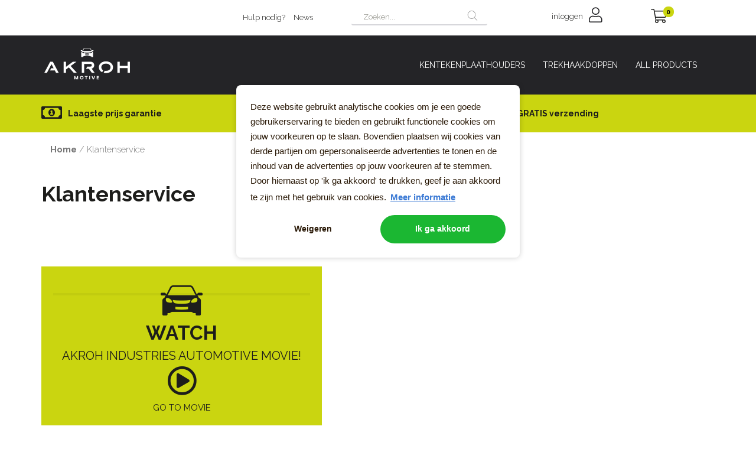

--- FILE ---
content_type: text/css
request_url: https://akrohmotive.com/wp-content/plugins/WC_Min_Max_Quantity/assets/wcmmq-front.css?ver=1.0.0
body_size: -73
content:
.qib-button {
    display: inline;
}
.qib-button .qib-button, .qib-button .quantity {
    display: inline-block;
}
/* .single-product div.product form.cart .quantity {
    float: none;
    margin-right: 0;
} */

.single-product div.product form.cart .quantity input[type=number]::-webkit-inner-spin-button, 
.single-product div.product form.cart .quantity input[type=number]::-webkit-outer-spin-button,

.qib-button .quantity input[type=number]::-webkit-inner-spin-button, 
.qib-button .quantity input[type=number]::-webkit-outer-spin-button,

.single-product div.product form.cart .quantity input[type=number]::-moz-inner-spin-button, 
.single-product div.product form.cart .quantity input[type=number]::-moz-outer-spin-button,

.qib-button .quantity input[type=number]::-moz-inner-spin-button, 
.qib-button .quantity input[type=number]::-moz-outer-spin-button{ 
  -webkit-appearance: none; 
  margin: 0; 
}
.single-product div.product form.cart .quantity input[type=number], 
.single-product div.product form.cart .quantity input[type=number],

.qib-button .quantity input[type=number], 
.qib-button .quantity input[type=number]{ 
-moz-appearance:textfield; /* Firefox */
}

--- FILE ---
content_type: application/javascript
request_url: https://akrohmotive.com/wp-content/themes/akrohmotive2/woocommerce/assets/js/wc-template.js?ver=2.0.0
body_size: 1104
content:
jQuery(document).ready(function($) {
    if ($(".woocommerce-store-notice")[0]) {
        $("body").addClass('sticky-store-notice');
        $(window).scroll(function() {
            if ($(window).scrollTop() > 1) {
                $("body").removeClass('sticky-store-notice');
            }
            if ($(window).scrollTop() < 1) {
                if ($('.woocommerce-store-notice').css('display') == 'none') {

                } else {
                    $("body").addClass('sticky-store-notice');
                }
            }
        });
    }
  
    let ontwerpKeuze = $("input[name='ontwerp']");
    let pmsChoice = $("input[name='pms-choice']");

    $(".zakeke-customize-button").addClass('d-none');
    if ($('div.product').hasClass("product-type-zakeke")) {
        $(".single_add_to_cart_button").addClass('d-none');
    }
    console.log(ontwerpKeuze);
    ontwerpKeuze.change(function (keuze) {
        console.log(this.value);
        if (this.value == 'laten-ontwerp') {
            $(".laten-maken").removeClass('d-none');
            $(".zakeke-customize-button").addClass('d-none');
            $(".single_add_to_cart_button").removeClass('d-none');

        } else {
            $(".laten-maken").addClass('d-none');
            $(".zakeke-customize-button").removeClass('d-none');
            $(".single_add_to_cart_button").addClass('d-none');
        }
    });

    pmsChoice.change(function (e) {
        if (this.value == 'zelf') {
            $("input[name='pms_kleur']").removeClass('d-none');
        } else {
            $("input[name='pms_kleur']").addClass('d-none');
        }
    });
	
	var $el, $ps, $up, totalHeight;

	$(".content-product .button").click(function() {

	  totalHeight = 100

	  $el = $(this);
	  $p  = $el.parent();
	  $up = $p.parent();
	  $ps = $up.find("p:not('.read-more')");

	  // measure how tall inside should be by adding together heights of all inside paragraphs (except read-more paragraph)
	  $ps.each(function() {
		totalHeight += $(this).outerHeight();
	  });

	  $up
		.css({
		  // Set height to prevent instant jumpdown when max height is removed
// 		  "height": $up.height(),
		  "max-height": 9999
		})
		.animate({
// 		  "height": totalHeight
		});

	  // fade out read-more
	  $p.fadeOut();

	  // prevent jump-down
	  return false; 
	});
	
	
    if ($('.woocommerce-store-notice').css('display') == 'none') {
        $("body").removeClass('sticky-store-notice');
    }
    $('.woocommerce-store-notice__dismiss-link').click(function(e) {
        $("body").removeClass('sticky-store-notice');
    });

    let _f;
        setTimeout(function() { if ($('.sticky-summary-mobile').length > 0) { _f = $('.sticky-summary-mobile').position().top + (($('.sticky-summary-mobile').outerHeight(true) * 2)); } }, 300);
        $(window).scroll(function() {
        if ($(window).scrollTop() > 50) {
            $(".usp-yellow-con-header").addClass('sticky');
            $(".logo").addClass('sticky');
            $(".top-header").addClass('sticky');
            $("body").addClass('sticky');
        } else {
            $(".usp-yellow-con-header").removeClass('sticky');
            $(".logo").removeClass('sticky');
            $(".top-header").removeClass('sticky');
            $("body").removeClass('sticky');
        }
        if ($(window).scrollTop() > 200) {
            $(".sticky-menu, .menuBtn").addClass('scroll');
        } else {
            $(".sticky-menu, .menuBtn").removeClass('scroll');
        }
        if (window.matchMedia("(max-width: 992px)").matches && ($(window).scrollTop() >= (_f) - 150)) {
            $('.sticky-summary-mobile').addClass('summary-sticky');
            $(".cart, .product-description").addClass('sticky');
        } else if (window.matchMedia("(max-width: 576px)").matches && ($(window).scrollTop() >= (_f))) {
            $(".cart, .product-description").addClass('sticky');
            $('.sticky-summary-mobile').addClass('summary-sticky');
        } else {
            $('.sticky-summary-mobile').removeClass('summary-sticky');
            $(".cart, .product-description").removeClass('sticky');
        }
    });

    var wc_check_width = function() {
        if ($(window).width() < 992) {
            $(".open-sidebar").css('display', 'initial');
            //$(".close-sidebar").css('display', 'initial');
            $(".close-sidebar").unbind('click').click(function() {
                $(".sidebar-akroh").removeClass('sticky-sidebar').slideToggle("slow");
                $(".close-sidebar").css('display', 'none');
                $(".open-sidebar").css('display', 'table');
            });

            $(".open-sidebar").unbind('click').click(function() {
                $(".sidebar-akroh").addClass('sticky-sidebar').slideToggle("slow");
                $(".close-sidebar").css('display', 'table');
                $(".open-sidebar").css('display', 'none');
            });
        } else if ($(window).width() > 992) {
            $(".open-sidebar").css('display', 'none');
            $(".close-sidebar").css('display', 'none');
        }
    }
    wc_check_width();

    var resizeId;
    setTimeout(setHeights, 5);
    $(window).resize(function() {
        clearTimeout(resizeId);
        resizeId = setTimeout(setHeights, 5);
    });

    function setHeights() {
        wc_check_width();
        $('.woocommerce-loop-product__link').removeAttr('style');
        var maxHeight = 0;
        $('.woocommerce-loop-product__link').each(function(i) {
            if ($(this).outerHeight() > maxHeight) {
                maxHeight = $(this).outerHeight();
            }
        });
        $('.woocommerce-loop-product__link').css('height', maxHeight + "px");
    }

    var _target;
    $('[data-toggle="o-modal"]').click(function(e) {
        _target = $(this).data('target');
        setTimeout(function() {
        if($('body').hasClass('modal-open')) 
        {
            $(_target).addClass('show');
        } else {
            $(_target).removeClass('show');
        }}, 450);
    }); 
});

--- FILE ---
content_type: image/svg+xml
request_url: https://akrohmotive.com/wp-content/themes/akrohmotive2/images/AKROHmotive-logo-grey.svg
body_size: 1283
content:
<?xml version="1.0" encoding="utf-8"?>
<!-- Generator: Adobe Illustrator 25.4.1, SVG Export Plug-In . SVG Version: 6.00 Build 0)  -->
<svg version="1.1" id="Layer_1" xmlns="http://www.w3.org/2000/svg" xmlns:xlink="http://www.w3.org/1999/xlink" x="0px" y="0px"
	 viewBox="0 0 474 229" style="enable-background:new 0 0 474 229;" xml:space="preserve">
<style type="text/css">
	.st0{fill:#242426;}
</style>
<path class="st0" d="M270.5,32.9h-4.9c-0.6,0-1.1,0.3-1.4,0.7l0,0l0,0c-0.1,0.1-0.2,0.3-0.3,0.5l-1.1,1.9c-0.2-0.3-0.4-0.6-0.6-0.9
	L256.6,24c-1-2.1-3.2-3.4-5.5-3.4h-28.3c-2.3,0-4.4,1.3-5.5,3.4l-5.6,11.2c-0.2,0.3-0.4,0.6-0.6,0.9l-1.1-1.9
	c-0.1-0.2-0.2-0.3-0.3-0.5l0,0l0,0c-0.3-0.4-0.8-0.7-1.4-0.7h-4.9c-1,0-1.8,0.8-1.8,1.8v0.8c0,1,0.8,1.8,1.8,1.8h4.9
	c0.5,0,1-0.2,1.3-0.6l0.4,0.7c-1.1,1.5-1.4,2.1-1.9,3.6c0,0-3.6,1.9-3.6,4.3v8v11.4v4c0,1.1,0.9,2,2,2h4.7c1.1,0,2-0.9,2-2v-2h3.2
	c1.1,0,1.6-1.2,4.1-2h33c2.4,0.8,2.9,2,4.1,2h3.2v2c0,1.1,0.9,2,2,2h4.7c1.1,0,2-0.9,2-2v-4V53.4v-8c0-2.4-3.6-4.3-3.6-4.3
	c-0.5-1.4-0.9-2-1.9-3.6l0.4-0.7c0.3,0.3,0.8,0.6,1.3,0.6h4.9c1,0,1.8-0.8,1.8-1.8v-0.8C272.3,33.8,271.5,32.9,270.5,32.9z
	 M261.1,48.6c-2.2,0.7-4.1,1-6.5,1c-1.3,0-2.1-1.4-1.5-2.6c2.3-3.8,5.8-5.6,8.8-5.5C264.2,41.6,264.6,47.4,261.1,48.6z M222,44.9
	c5.2,0.9,10.3,0.9,15,0.9c4.8,0,9.8,0,15-0.9c-1.5,5.6-1.8,6.2-15,6.5C223.7,51.1,223.5,50.5,222,44.9z M219.7,25.1
	c0.6-1.2,1.8-1.9,3.2-1.9h28.3c1.3,0,2.6,0.7,3.2,1.9c0,0,6,11.5,6.4,12h-47.3C213.7,36.6,219.7,25.1,219.7,25.1z M212.1,41.5
	c3-0.1,6.5,1.7,8.8,5.5c0.7,1.1-0.2,2.5-1.5,2.6c-2.4,0-4.3-0.2-6.5-1C209.4,47.4,209.8,41.6,212.1,41.5z M226.4,60.4v-4.1
	c2.8,0.3,5.7,0.3,10.6,0.4c5,0,8-0.1,10.8-0.4v4c-2.4,0.5-5.7,0.7-10.8,0.8C232.1,61.1,228.8,60.8,226.4,60.4z"/>
<g>
	<polygon class="st0" points="178.3,96.2 158.5,96.2 120.1,124.5 120.1,96.2 107,96.2 107,157.6 120.1,157.6 120.1,139.2 
		135.7,127.8 163,157.6 180.1,157.6 145.9,120.1 	"/>
	<polygon class="st0" points="460.9,96.2 460.9,119.7 417.9,119.7 417.9,96.2 404.7,96.2 404.7,157.6 417.9,157.6 417.9,131.9 
		460.9,131.9 460.9,157.6 474,157.6 474,96.2 	"/>
	<polygon class="st0" points="46.8,96.2 79.4,157.6 64.9,157.6 58.2,144.7 31.6,144.7 38,132.5 51.7,132.5 39.8,110 14.5,157.6 
		0,157.6 32.6,96.2 	"/>
	<path class="st0" d="M367.9,102.6c-7.1-5.4-16-8.2-26.5-8.2c-10.4,0-19.4,2.7-26.6,8.2c-8.3,6.3-12.6,14.5-12.6,24.3
		c0,10,4.2,18.2,12.4,24.4c1.7,1.3,3.6,2.5,5.5,3.4l5.8-11c-1.2-0.7-2.4-1.4-3.4-2.2c-4.6-3.7-6.8-8.5-6.8-14.5
		c0-5.8,2.3-10.5,7-14.4c4.7-3.8,11-5.8,18.6-5.8c6.9,0,12.8,1.7,17.5,5.1c5.3,3.9,7.9,8.8,7.9,15.1c0,6-2.2,10.7-6.8,14.5
		c-4.6,3.8-10.9,5.7-18.6,5.7c-2.4,0-4.6-0.2-6.8-0.6l-6,11.4c4,1,8.2,1.5,12.8,1.5c10.5,0,19.4-2.7,26.6-8
		c8.2-6.2,12.4-14.4,12.4-24.4C380.4,117.1,376.2,108.9,367.9,102.6"/>
	<path class="st0" d="M278.2,157.6h-15.5l-15.7-22.1h-16l6.4-12.1h15.9c8.3,0,9.4-3.9,9.4-7.2c0-3.4-1.1-7.8-10.3-7.8h-32.1v49.2
		h-13.1V96.2h47.5c6.5,0,11.8,1.8,15.6,5.4c3.8,3.6,5.8,8.5,5.8,14.6c0,5.3-1.6,9.7-4.7,13c-2.4,2.5-5.4,4.2-9.2,5.2L278.2,157.6z"
		/>
</g>
<g>
	<path class="st0" d="M165.5,175.5h5.4l5.2,14.6l5.9-14.6h5.2v18.6h-4.5v-6.9l0.1-4.4l-4.4,11.3h-5l-3.8-11.6l0.3,4.7v6.9h-4.5
		V175.5z"/>
	<path class="st0" d="M197,184.8c0-5.9,3.9-9.5,10.2-9.5c6.8,0,9.7,4,9.7,9.6c0,5.9-3.5,9.6-10.2,9.6
		C200.2,194.4,197,190.7,197,184.8z M212.3,184.8c0-3.5-1.6-6-5.4-6c-3.9,0-5.5,2.6-5.5,6c0,3.4,1.5,6.1,5.3,6.1
		C210.9,190.9,212.3,188.3,212.3,184.8z"/>
	<path class="st0" d="M229.6,179h-5.8v-3.5h16.1v3.5h-5.8v15.1h-4.5V179z"/>
	<path class="st0" d="M248.7,175.5h4.5v18.6h-4.5V175.5z"/>
	<path class="st0" d="M261.9,175.5h4.7l4.6,15.2l5.5-15.2h4.5l-7.2,18.6h-5.8L261.9,175.5z"/>
	<path class="st0" d="M289.9,175.5h12.2v3.5h-7.7v4.1h7.2v3.3h-7.2v4.2h8.3v3.5h-12.8V175.5z"/>
</g>
</svg>
